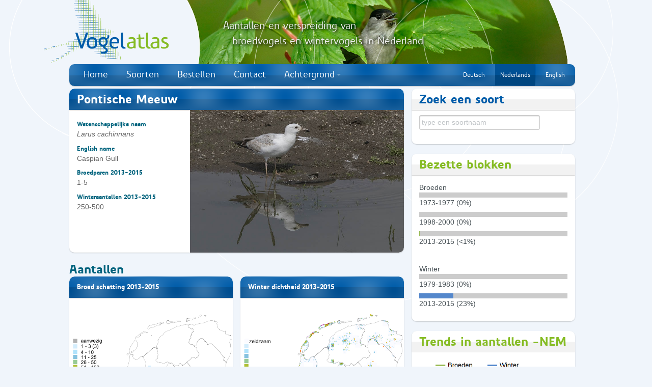

--- FILE ---
content_type: text/html; charset=UTF-8
request_url: https://vogelatlas.nl/atlas/soorten/soort/5925
body_size: 5714
content:
<!DOCTYPE html>
<html>
	<head>
		<meta charset="utf-8">
		<title>Vogelatlas Sovon - Vogelonderzoek Nederland</title>
		<meta name="viewport" content="width=device-width, initial-scale=1.0">
		<meta http-equiv="X-UA-Compatible" content="IE=Edge"/>
		<meta name="description" content="">
		<meta name="author" content="Sovon">
                <script type="text/javascript">

                  var _gaq = _gaq || [];
                  _gaq.push(['_setAccount', 'UA-34104272-1']);
                  _gaq.push(['_setDomainName', 'vogelatlas.nl']);
                  _gaq.push(['_trackPageview']);

                  (function() {
                    var ga = document.createElement('script'); ga.type = 'text/javascript'; ga.async = true;
                    ga.src = ('https:' == document.location.protocol ? 'https://ssl' : 'http://www') + '.google-analytics.com/ga.js';
                    var s = document.getElementsByTagName('script')[0]; s.parentNode.insertBefore(ga, s);
                  })();

                </script>
    <script type="text/javascript" src="/static/js/jquery-1.8.3.min.js"></script>
<script type="text/javascript" src="/static/js/datatables/js/jquery.dataTables.min.js"></script>
<script type="text/javascript" src="/static/js/datatables/js/dtbootstrap.js"></script>
<script type="text/javascript" src="/static/js/jquery_addons.js"></script>
<script type="text/javascript" src="/static/js/jquery.tablesorter.min.js"></script>
<script type="text/javascript" src="/static/js/jquery-ui/js/jquery-ui-1.8.16.custom.min.js"></script>
<script type="text/javascript" src="/static/bootstrap/vogelatlas/js/bootstrap.min.js"></script>
<script type="text/javascript" src="/static/bootstrap/vogelatlas/js/application.js"></script>
<script type="text/javascript" src="/atlas/soorten/get_soorten_json/"></script>
    <link type="text/css" rel="stylesheet" media="all" href="/static/bootstrap/vogelatlas/css/bootstrap.css"/>
<link type="text/css" rel="stylesheet" media="all" href="/static/js/datatables/css/dt_bootstrap.css"/>
    
		<!-- HTML5 shim, for IE6-8 support of HTML5 elements -->
		<!--[if lt IE 9]>
		  <script src="//html5shim.googlecode.com/svn/trunk/html5.js"></script>
		<![endif]-->

		<link rel="shortcut icon" href="/static/vogelatlas/img/favicon.ico">
	</head>

	<body>
	<div class="container">
		<div class="elipsis-bg">
			<img src="/static/vogelatlas/img/header-bg-elipsis4.png" alt="" title="" />
		</div>

		<div class="header-banner span10 pull-right">
			<img src="/static/vogelatlas/img/header.jpg" alt="" title="" />
		</div>

		<div class="header-text">
			<div style="font-size: 20px;
				  line-height: 30px;
				  margin: 0;
				  font-family: Precious Sans Two Medium, Trebuchet MS, Tahoma, Arial, sans-serif;
				  font-weight: lighter;
				  color: #efefef; text-shadow: 2px 2px 4px #000000;">
				Aantallen en verspreiding van				<br>&nbsp;&nbsp;&nbsp;broedvogels en wintervogels in Nederland</div>
		</div>

		<div class="logo-bg">
			<img src="/static/vogelatlas/img/logo-bg.png" alt="" title="" />
		</div>

		<header class="masthead">
			<h1 class="pull-left">
				<a href="/">
					<img src="/static/vogelatlas/img/Vogelatlas_logo_246x126px.png" alt="Vogelatlas Nederland" title="Klik om terug te keren naar de voorpagina" />
				</a>
			</h1>

			<section class="login">
				<form class="form-horizontal">
					<fieldset>
						<input class="input" placeholder="Waarnemerscode" type="text">
						<input class="input inline" placeholder="Wachtwoord" type="text">
						<button class="btn btn-primary" type="submit">&raquo;</button>
						<span class="help-inline"><a href="#">help</a></span>
					</fieldset>
				</form>
			</section>

			<nav id="mainmenu" class="span12">
				<ul class="nav nav-pills"><li class=""><a href="https://vogelatlas.nl/" target="" class="">Home</a></li><li class=""><a href="https://vogelatlas.nl/atlas/soorten" target="" class="">Soorten</a></li><li class=""><a href="https://www.sovon.nl/node/988" target="" class="">Bestellen</a></li><li class=""><a href="https://www.sovon.nl/contact" target="" class="">Contact</a></li>
					<li class="dropdown"><a class="dropdown-toggle"
									data-bs-toggle="dropdown" data-toggle="dropdown"
									href="#">Achtergrond<b class="caret"></b></a>
					<ul class="dropdown-menu"><li class="dropdown-item"><a href="https://vogelatlas.nl/static/vogelatlas/docs/literatuurlijst_vogelatlas.pdf" target="" class="">Literatuurlijst Vogelatlas (pdf)</a></li><li class="dropdown-item"><a href="https://vogelatlas.nl/static/vogelatlas/docs/begrippen-en-afkortingen-vogelatlas.pdf" target="" class="">Begrippen en afkortingen Vogelatlas (Sovon.nl)</a></li><li class="dropdown-item"><a href="https://vogelatlas.nl/static/vogelatlas/docs/Vogelatlas_leeswijzer_kaarten_en_grafieken.pdf" target="" class="">Leeswijzer kaarten en grafieken</a></li><li class="dropdown-item"><a href="https://vogelatlas.nl/static/vogelatlas/docs/atlastellers.pdf" target="" class="">Overzicht van alle atlastellers (pdf)</a></li><li class="dropdown-item"><a href="https://vogelatlas.nl/static/vogelatlas/docs/atlassponsoren.pdf" target="" class="">Overzicht van alle sponsoren (pdf)</a></li></ul></li><li class="registreren"><a href="https://vogelatlas.nl/atlas/soorten/soort/5925?language=english" target="" class="small ">English</a></li><li class="registreren active"><a href="https://vogelatlas.nl/atlas/soorten/soort/5925?language=dutch" target="" class="small ">Nederlands</a></li><li class="registreren"><a href="https://vogelatlas.nl/atlas/soorten/soort/5925?language=german" target="" class="small ">Deutsch</a></li></ul>			</nav>

			<nav id="toolbar" class="pull-left span12">
							</nav>
		</header>
		                 <div class="row">
	<section class="span12 col-12">
		<div class="cntnr alert alert-info  cntnr"  role="alert" id="ajaxmessage" style="display:none; background-color:#D9EDF7">
			<img src="/static/img/ajax-loader_blauw.gif">&nbsp;&nbsp;&nbsp;<B>Een ogenblik geduld aub</b> de gegevens worden geladen . . .
		</div>
	</section>
</div><div class="row">
	<section class="span12 col-12">
		<div class="alert alert-success cntnr"  role="alert" id="succesmessage" style="display:none; background-color:#DFF0D8">
					</div>
	</section>
</div>
      <div class="row"><!-- main 9 & aside 3 -->
			<section role="main" class="span12" >
				<!-- default wrapper -->

<div class="row"><!-- main 9 & aside 3 -->
	<section role="main" class="span8">
		<!-- 1ste rij -->
		<div class="row"><!-- 9 -->
			<article class="span8 cntnr vogelsoorten-intro blauw ">
				<h2 class="cntnr-header">Pontische Meeuw</h2>
									<img width="420" height="304" title="foto: Harvey van Diek" alt="" src="/static/fotos/g/728.jpg" typeof="foaf:Image">
								<BR>
				<h5>Wetenschappelijke naam</h5>
				<p><i>Larus cachinnans</i></p>
									<h5>English name</h5>
					<p>Caspian Gull</p>
								<h5>Broedparen 2013-2015</h5>
				<p>1-5</p>
				<h5>Winteraantallen 2013-2015</h5>
				<p>250-500</p>
						</article>
							<div class="row" style="margin-left:0px;margin-right:0px;">
					<h2>Aantallen</h2>
					<article class="span4 cntnr artikel blauw" style="padding-bottom:0px">	<h2 id="kaart_titel_B_A" class="cntnr-header" style="font-size: 13px">Broed schatting 2013-2015</h2>	<section class="span4">		<span id="kaart_B_A">		<a href="/atlas/soorten/soort/5925/B/ext3">			<img id="kaart_map_B_A" style="margin-left:0px" src="https://vogelatlas.sovon.nl/static/mapserver/696ac834_3b78dc_9c.png" class="span4"/>		</a> 		<figcaption id="kaart_caption_B_A" >broedparen per atlasblok o.b.v. alle beschikbare data</figcaption></span><select style="margin-left:15px;width:290px" onchange="getmap('B_A',this.value)")><option data-display='Kies' value=''>Kies</option>		<option value="ext3" selected>Broed schatting 2013-2015</option>		<option value="ext27">Winter dichtheid 2013-2015</option>		<option value="ext4">Winter schatting 2013-2015</option></select>	</section></article>					<article class="span4 cntnr artikel blauw" style="padding-bottom:0px">	<h2 id="kaart_titel_W_A" class="cntnr-header" style="font-size: 13px">Winter dichtheid 2013-2015</h2>	<section class="span4">		<span id="kaart_W_A">		<a href="/atlas/soorten/soort/5925/W/ext27">			<img id="kaart_map_W_A" style="margin-left:0px" src="https://vogelatlas.sovon.nl/static/mapserver/696ac834_3b78dc_9f.png" class="span4"/>		</a> 		<figcaption id="kaart_caption_W_A" >Gebaseerd op modelberekeningen</figcaption></span><select style="margin-left:15px;width:290px" onchange="getmap('W_A',this.value)")><option data-display='Kies' value=''>Kies</option>		<option value="ext27" selected>Winter dichtheid 2013-2015</option>		<option value="ext4" >Winter schatting 2013-2015</option>		<option value="ext3">Broed schatting 2013-2015</option></select>	</section></article>				</div>
				<div class="row" style="margin-left:0px;margin-right:0px;">
					<h2>Presentie</h2>
					<article class="span4 cntnr artikel blauw" style="padding-bottom:0px">	<h2 id="kaart_titel_B_P" class="cntnr-header" style="font-size: 13px">Broedzekerheid 2013-2015</h2>	<section class="span4">		<span id="kaart_B_P">		<a href="/atlas/soorten/soort/5925/B/ext18">			<img id="kaart_map_B_P" style="margin-left:0px" src="https://vogelatlas.sovon.nl/static/mapserver/696ac835_3b78dc_a5.png" class="span4"/>		</a> 		<figcaption id="kaart_caption_B_P" >broedzekerheid per atlasblok</figcaption></span><select style="margin-left:15px;width:290px" onchange="getmap('B_P',this.value)")><option data-display='Kies' value=''>Kies</option>		<option value="ext18" selected>Broedzekerheid 2013-2015</option>		<option value="ext17" >Broedzekerheid 1998-2000</option>		<option value="ext16" >Broedzekerheid 1973-1977</option>		<option value="ext20">Winter aanwezigheid 2013-2015</option>		<option value="ext19">Winter aanwezigheid 1979-1983</option></select>	</section></article>					<article class="span4 cntnr artikel blauw" style="padding-bottom:0px">	<h2 id="kaart_titel_W_P" class="cntnr-header" style="font-size: 13px">Winter aanwezigheid 2013-2015</h2>	<section class="span4">		<span id="kaart_W_P">		<a href="/atlas/soorten/soort/5925/W/ext20">			<img id="kaart_map_W_P" style="margin-left:0px" src="https://vogelatlas.sovon.nl/static/mapserver/696ac836_3b78dc_ae.png" class="span4"/>		</a> 		<figcaption id="kaart_caption_W_P" >aanwezigheid per atlasblok</figcaption></span><select style="margin-left:15px;width:290px" onchange="getmap('W_P',this.value)")><option data-display='Kies' value=''>Kies</option>		<option value="ext20" selected>Winter aanwezigheid 2013-2015</option>		<option value="ext19" >Winter aanwezigheid 1979-1983</option>		<option value="ext18">Broedzekerheid 2013-2015</option>		<option value="ext17">Broedzekerheid 1998-2000</option>		<option value="ext16">Broedzekerheid 1973-1977</option></select>	</section></article>				</div>
				<div class="row" style="margin-left:0px;margin-right:0px;">
					<h2>Veranderingen</h2>
					<article class="span4 cntnr artikel blauw" style="padding-bottom:0px">	<h2 id="kaart_titel_B_V" class="cntnr-header" style="font-size: 13px">Broed 2013-2015 vs 1998-2000</h2>	<section class="span4">		<span id="kaart_B_V">		<a href="/atlas/soorten/soort/5925/B/ext22">			<img id="kaart_map_B_V" style="margin-left:0px" src="https://vogelatlas.sovon.nl/static/mapserver/696ac837_3b78dc_b4.png" class="span4"/>		</a> 		<figcaption id="kaart_caption_B_V" >N klassen verschil o.b.v. schattingen in beide periodes</figcaption></span><select style="margin-left:15px;width:290px" onchange="getmap('B_V',this.value)")><option data-display='Kies' value=''>Kies</option>		<option value="ext22" selected>Broed 2013-2015 vs 1998-2000</option>		<option value="ext35" >Broedzeker 2013-2015 vs 1973-1977</option>		<option value="ext34" >Broedzeker 2013-2015 vs 1998-2000</option>		<option value="ext33" >Broedzeker 1998-2000 vs 1973-1977</option>		<option value="ext21">Winter 2013-2015 vs 1979-1983</option>		<option value="ext31">Winter pres 2013-2015 vs 1979-1983</option></select>	</section></article>					<article class="span4 cntnr artikel blauw" style="padding-bottom:0px">	<h2 id="kaart_titel_W_V" class="cntnr-header" style="font-size: 13px">Winter 2013-2015 vs 1979-1983</h2>	<section class="span4">		<span id="kaart_W_V">		<a href="/atlas/soorten/soort/5925/W/ext21">			<img id="kaart_map_W_V" style="margin-left:0px" src="https://vogelatlas.sovon.nl/static/mapserver/696ac838_3b78dc_b7.png" class="span4"/>		</a> 		<figcaption id="kaart_caption_W_V" >N klassen verschil o.b.v. schattingen in beide periodes</figcaption></span><select style="margin-left:15px;width:290px" onchange="getmap('W_V',this.value)")><option data-display='Kies' value=''>Kies</option>		<option value="ext21" selected>Winter 2013-2015 vs 1979-1983</option>		<option value="ext31" >Winter pres 2013-2015 vs 1979-1983</option>		<option value="ext22">Broed 2013-2015 vs 1998-2000</option>		<option value="ext35">Broedzeker 2013-2015 vs 1973-1977</option>		<option value="ext34">Broedzeker 2013-2015 vs 1998-2000</option>		<option value="ext33">Broedzeker 1998-2000 vs 1973-1977</option></select>	</section></article>				</div>
				<div class="row" style="margin-left:0px;margin-right:0px;">
					<h2>Combinatie</h2>
					<article class="span4 cntnr artikel blauw" style="padding-bottom:0px">	<h2 id="kaart_titel_B_Z" class="cntnr-header" style="font-size: 13px">Broed schatting 2013-2015</h2>	<section class="span4">		<span id="kaart_B_Z">		<a href="/atlas/soorten/soort/5925/B/ext3">			<img id="kaart_map_B_Z" style="margin-left:0px" src="https://vogelatlas.sovon.nl/static/mapserver/696ac834_3b78dc_9c.png" class="span4"/>		</a> 		<figcaption id="kaart_caption_B_Z" >broedparen per atlasblok o.b.v. alle beschikbare data</figcaption></span><select style="margin-left:15px;width:290px" onchange="getmap('B_Z',this.value)")><option data-display='Kies' value=''>Kies</option>		<option value="ext3" selected>Broed schatting 2013-2015</option>		<option value="ext27" >Winter dichtheid 2013-2015</option>		<option value="ext4" >Winter schatting 2013-2015</option>		<option value="ext18" >Broedzekerheid 2013-2015</option>		<option value="ext17" >Broedzekerheid 1998-2000</option>		<option value="ext16" >Broedzekerheid 1973-1977</option>		<option value="ext20" >Winter aanwezigheid 2013-2015</option>		<option value="ext19" >Winter aanwezigheid 1979-1983</option>		<option value="ext22" >Broed 2013-2015 vs 1998-2000</option>		<option value="ext35" >Broedzeker 2013-2015 vs 1973-1977</option>		<option value="ext34" >Broedzeker 2013-2015 vs 1998-2000</option>		<option value="ext33" >Broedzeker 1998-2000 vs 1973-1977</option>		<option value="ext21" >Winter 2013-2015 vs 1979-1983</option>		<option value="ext31" >Winter pres 2013-2015 vs 1979-1983</option></select>	</section></article>					<article class="span4 cntnr artikel blauw" style="padding-bottom:0px">	<h2 id="kaart_titel_W_Z" class="cntnr-header" style="font-size: 13px">Winter dichtheid 2013-2015</h2>	<section class="span4">		<span id="kaart_W_Z">		<a href="/atlas/soorten/soort/5925/W/ext27">			<img id="kaart_map_W_Z" style="margin-left:0px" src="https://vogelatlas.sovon.nl/static/mapserver/696ac834_3b78dc_9f.png" class="span4"/>		</a> 		<figcaption id="kaart_caption_W_Z" >Gebaseerd op modelberekeningen</figcaption></span><select style="margin-left:15px;width:290px" onchange="getmap('W_Z',this.value)")><option data-display='Kies' value=''>Kies</option>		<option value="ext3" >Broed schatting 2013-2015</option>		<option value="ext27" selected>Winter dichtheid 2013-2015</option>		<option value="ext4" >Winter schatting 2013-2015</option>		<option value="ext18" >Broedzekerheid 2013-2015</option>		<option value="ext17" >Broedzekerheid 1998-2000</option>		<option value="ext16" >Broedzekerheid 1973-1977</option>		<option value="ext20" >Winter aanwezigheid 2013-2015</option>		<option value="ext19" >Winter aanwezigheid 1979-1983</option>		<option value="ext22" >Broed 2013-2015 vs 1998-2000</option>		<option value="ext35" >Broedzeker 2013-2015 vs 1973-1977</option>		<option value="ext34" >Broedzeker 2013-2015 vs 1998-2000</option>		<option value="ext33" >Broedzeker 1998-2000 vs 1973-1977</option>		<option value="ext21" >Winter 2013-2015 vs 1979-1983</option>		<option value="ext31" >Winter pres 2013-2015 vs 1979-1983</option></select>	</section></article>				</div>
				
		</div>
	</section>
	<!-- aside -->
	<aside class="span4 sb">
		<article class="span4 algemeen blauw cntnr">
	<h2 class="cntnr-header">Zoek een soort</h2>
	<p class="pad-top"><input id="soort" name="soort" class="span3" autocomplete="off" placeholder="type een soortnaam"></p>
</article>
<script type="text/javascript" src="/static/js/bootstrap_addon/bootstrap-typeahead.js"></script>
	<script>
	
(function ( $ ) { 

    // put all that "wl_alert" code here   

		 $('#soort').typeahead({
			'source' : listsoorten, 
			'sortResults':false,
			'property' : 'naam',
			items:10,
			sorter:function(items){
				//Geen sortering
				return items;
			},
			onselect: function (obj) {
				window.location.href = "/atlas/soorten/soort/"+obj.euring;
			}
		})
}( jQuery ));
	
</script>
<article class="span4 algemeen groen cntnr">
	<h2 class="cntnr-header">Bezette blokken</h2>
	<div style="margin: 15px;">
		<div style="width:100%;">
			
			Broeden<BR>			<div style="line-height: 0.5">
								<div style="width: 100%;height: 10px; background-color: #cccccc">
					<div style="width: 0%; height: 10px; background-color: #99bb55"></div>
				</div>
								<br/>1973-1977 (0%)<br/><br/><br/>
								<div style="width: 100%;height: 10px; background-color: #cccccc">
					<div style="width: 0%; height: 10px; background-color: #99bb55"></div>
				</div>
								<br/>1998-2000 (0%)<br/><br/><br/>
								<div style="width: 100%;height: 10px; background-color: #cccccc">
					<div style="width: 0.5%; height: 10px; background-color: #99bb55"></div>
				</div>
								<br/>2013-2015 (<1%)<br/><br/></div>
		</div>
	</div>
	<div style="margin: 15px;">
		<div style="width:100%;">
			<br/>Winter<br/>
			<div style="line-height: 0.5">
								<div style="width: 100%;height: 10px; background-color: #cccccc">
					<div style="width: 0%; height: 10px; background-color: #5588cc"></div>
				</div>
								<br/>1979-1983 (0%)<br/><br/><br/>
								<div style="width: 100%;height: 10px; background-color: #cccccc">
					<div style="width: 23%; height: 10px; background-color: #5588cc"></div>
				</div>
								<br/>2013-2015 (23%)<br/><br/></div>
		</div>
	</div>
</article>
<article class="span4 algemeen groen cntnr">
	<h2 class="cntnr-header">Trends in aantallen -NEM</h2>
	<img src="/atlas/soorten/soort_trend/5925">
</article><!--<article class="span4 image cntnr">
	<a href="http://www.sovon.nl/nl/content/ik-sponsor-de-pontische-meeuw"><img src="/static/vogelatlas/img/sponsor-deze-soort.png" style="width:321px;" /></a>
</article>-->

	</aside>
</div> <!-- /main 9 & aside 3 -->
<style>

	.cntnr.vogeldata h2.cntnr-header {
		background: -moz-linear-gradient(center top , #C51315 0%, #C51315 50%, #B21113 51%, #B21113 100%) repeat scroll 0 0 transparent;
	}
	.vogelsoorten-intro {
		padding-bottom: 0;
	}
	.vogelsoorten-intro h6:first-of-type {
		margin-top: 9.5px;
	}
	.vogelsoorten-intro h6 + p {
		color: #00637D !important;
		padding-top: 0 !important;
	}
	.vogelsoorten-intro p:last-child {
		padding-bottom: 9.5px;
	}
	.vogelsoorten-intro img {
		border-bottom-right-radius: 10px;
		float: right;
		padding-left: 15px;
	}</style>

<script type="text/javascript">
	function getmap(groep, type) {
		if (type) {
			var url = "/atlas/soorten/soort_ajax/5925/" + type;
			$.ajax({
				dataType: "json",
				url: url,
				error: (function (result, exception) {
				}),
				success: (function (result) {
					$("#kaart_"+groep).html("<a href=\"/atlas/soorten/soort/5925/B/"+type+"\"><img class=\"span4\" id=\"kaart_map_"+ groep+"\" style=\"margin-left:0px\" src=\"https://vogelatlas.sovon.nl/static"+result.mapserver.image_url+"\"></a><figcaption id=\"kaart_caption_"+groep+"\">"+result.footer+"</figcaption>");
					$("#kaart_titel_" + groep).html(result.titel);
//					$("#kaart_map_" + groep).attr('src', 'https://portal.sovon.nl/static' + result.mapserver.image_url);
//					$("#kaart_caption_" + groep).html();
				})
			});
		} else {
			$("#kaart_titel_" + groep).html("&nbsp;");
			$("#kaart_map_" + groep).attr('src', "/static/vogelatlas/maps/nederland_537_670.png");
			$("#kaart_caption_" + groep).html("&nbsp;");
		}
	}
</script>			</section> <!-- /main -->
		</div> <!-- /main 6 & 6 -->
	</div> <!-- /container -->

	<section id="fat-footer">
		<div class="container">
		  <div class="row">
			<article class="span6">
				<a class="pull-left" href="http://www.sovon.nl" target="_new"><img class="logo-sovon" src="/static/vogelatlas/img/sovon_logo_white.png" /></a>
				<h2>Over Sovon</h2>
				<p>Sovon Vogelonderzoek Nederland organiseert landelijke vogeltellingen voor natuurbeheer, beleid en onderzoek.</p>
			</article>
			<article class="span6">
				<h2>Mede mogelijk gemaakt door</h2>
				<div class="logos span6">
Vogelbescherming Nederland, stichting Dioraphte, Prins Bernhard Cultuurfonds, ministerie van EZ, provincie Fryslân,  provincie Groningen, provincie Noord-Brabant, provincie Drenthe,  provincie Flevoland, provincie Utrecht, provincie Zeeland, ASN Foundation, Stichting De Boom, CameraNu, waterschap Hunze en Aa's, hoogheemraadschap Hollands Noorderkwartier,
waarneming.nl en meer dan 400 soortsponsoren en –supporters!
				</div>
			</article>
		  </div>
		</div>
	</section> <!-- /fat-footer -->

	<footer>
		<p>Copyright &copy; 2012-2018 Alle rechten voorbehouden  |  <a href="/atlas/index/disclaimer">Disclaimer</a> |  <a href="/atlas/index/privacy">Privacyverklaring</a></p>
	</footer>
	</body>
</html>